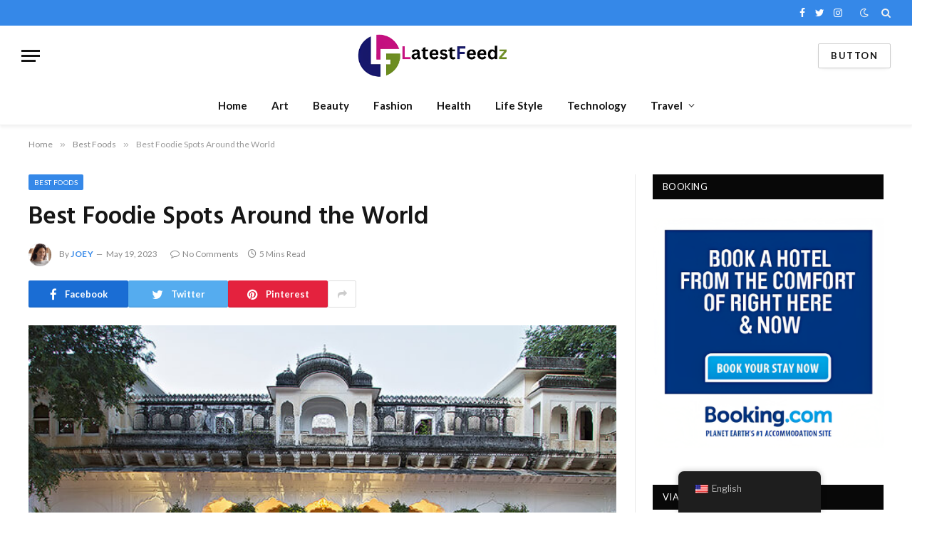

--- FILE ---
content_type: text/html; charset=UTF-8
request_url: https://latestfeedz.com/best-foodie-spots-around-the-world/
body_size: 17457
content:

<!DOCTYPE html>
<html lang="en-US" class="s-light site-s-light">

<head>
<meta name="agd-partner-manual-verification" />
    <meta name="verification" content="af1c181fd8053278b20ccd6cc3d8259f" />
    <meta name='impact-site-verification' value='8276b882-d3b6-482b-9e5e-91d1bf1441cd' />

	<meta name="partnerboostverifycode" content="32dc01246faccb7f5b3cad5016dd5033" />
    <meta charset="UTF-8" />
	<meta name="viewport" content="width=device-width, initial-scale=1" />
	<script type="text/javascript">
/* <![CDATA[ */
(()=>{var e={};e.g=function(){if("object"==typeof globalThis)return globalThis;try{return this||new Function("return this")()}catch(e){if("object"==typeof window)return window}}(),function(n){let{ampUrl:t,isCustomizePreview:r,isAmpDevMode:o,noampQueryVarName:s,noampQueryVarValue:i,disabledStorageKey:a,mobileUserAgents:c,regexRegex:d}=n;if("undefined"==typeof sessionStorage)return;const g=new RegExp(d);if(!c.some((e=>{const n=e.match(g);return!(!n||!new RegExp(n[1],n[2]).test(navigator.userAgent))||navigator.userAgent.includes(e)})))return;e.g.addEventListener("DOMContentLoaded",(()=>{const e=document.getElementById("amp-mobile-version-switcher");if(!e)return;e.hidden=!1;const n=e.querySelector("a[href]");n&&n.addEventListener("click",(()=>{sessionStorage.removeItem(a)}))}));const u=o&&["paired-browsing-non-amp","paired-browsing-amp"].includes(window.name);if(sessionStorage.getItem(a)||r||u)return;const m=new URL(location.href),h=new URL(t);h.hash=m.hash,m.searchParams.has(s)&&i===m.searchParams.get(s)?sessionStorage.setItem(a,"1"):h.href!==m.href&&(window.stop(),location.replace(h.href))}({"ampUrl":"https:\/\/latestfeedz.com\/best-foodie-spots-around-the-world\/?amp=1","noampQueryVarName":"noamp","noampQueryVarValue":"mobile","disabledStorageKey":"amp_mobile_redirect_disabled","mobileUserAgents":["Mobile","Android","Silk\/","Kindle","BlackBerry","Opera Mini","Opera Mobi"],"regexRegex":"^\\/((?:.|\n)+)\\/([i]*)$","isCustomizePreview":false,"isAmpDevMode":false})})();
/* ]]> */
</script>
<title>Best Foodie Spots Around the World &#8211; LatestFeedz Official Blog Travel, career &amp; entertainment.</title><link rel="preload" as="image" imagesrcset="https://latestfeedz.com/wp-content/uploads/2023/05/Jaipur.jpg" imagesizes="(max-width: 788px) 100vw, 788px" /><link rel="preload" as="font" href="https://latestfeedz.com/wp-content/themes/news-mega/css/icons/fonts/ts-icons.woff2?v2.4" type="font/woff2" crossorigin="anonymous" />
<meta name='robots' content='max-image-preview:large' />
<link rel='dns-prefetch' href='//fonts.googleapis.com' />
<link rel="alternate" type="application/rss+xml" title="LatestFeedz Official Blog Travel, career &amp; entertainment. &raquo; Feed" href="https://latestfeedz.com/feed/" />
<link rel="alternate" type="application/rss+xml" title="LatestFeedz Official Blog Travel, career &amp; entertainment. &raquo; Comments Feed" href="https://latestfeedz.com/comments/feed/" />
<link rel="alternate" type="application/rss+xml" title="LatestFeedz Official Blog Travel, career &amp; entertainment. &raquo; Best Foodie Spots Around the World Comments Feed" href="https://latestfeedz.com/best-foodie-spots-around-the-world/feed/" />
<link rel="alternate" title="oEmbed (JSON)" type="application/json+oembed" href="https://latestfeedz.com/wp-json/oembed/1.0/embed?url=https%3A%2F%2Flatestfeedz.com%2Fbest-foodie-spots-around-the-world%2F" />
<link rel="alternate" title="oEmbed (XML)" type="text/xml+oembed" href="https://latestfeedz.com/wp-json/oembed/1.0/embed?url=https%3A%2F%2Flatestfeedz.com%2Fbest-foodie-spots-around-the-world%2F&#038;format=xml" />
<style id='wp-img-auto-sizes-contain-inline-css' type='text/css'>
img:is([sizes=auto i],[sizes^="auto," i]){contain-intrinsic-size:3000px 1500px}
/*# sourceURL=wp-img-auto-sizes-contain-inline-css */
</style>
<style id='wp-emoji-styles-inline-css' type='text/css'>

	img.wp-smiley, img.emoji {
		display: inline !important;
		border: none !important;
		box-shadow: none !important;
		height: 1em !important;
		width: 1em !important;
		margin: 0 0.07em !important;
		vertical-align: -0.1em !important;
		background: none !important;
		padding: 0 !important;
	}
/*# sourceURL=wp-emoji-styles-inline-css */
</style>
<link rel='stylesheet' id='wp-block-library-css' href='https://latestfeedz.com/wp-includes/css/dist/block-library/style.min.css?ver=6.9' type='text/css' media='all' />
<style id='global-styles-inline-css' type='text/css'>
:root{--wp--preset--aspect-ratio--square: 1;--wp--preset--aspect-ratio--4-3: 4/3;--wp--preset--aspect-ratio--3-4: 3/4;--wp--preset--aspect-ratio--3-2: 3/2;--wp--preset--aspect-ratio--2-3: 2/3;--wp--preset--aspect-ratio--16-9: 16/9;--wp--preset--aspect-ratio--9-16: 9/16;--wp--preset--color--black: #000000;--wp--preset--color--cyan-bluish-gray: #abb8c3;--wp--preset--color--white: #ffffff;--wp--preset--color--pale-pink: #f78da7;--wp--preset--color--vivid-red: #cf2e2e;--wp--preset--color--luminous-vivid-orange: #ff6900;--wp--preset--color--luminous-vivid-amber: #fcb900;--wp--preset--color--light-green-cyan: #7bdcb5;--wp--preset--color--vivid-green-cyan: #00d084;--wp--preset--color--pale-cyan-blue: #8ed1fc;--wp--preset--color--vivid-cyan-blue: #0693e3;--wp--preset--color--vivid-purple: #9b51e0;--wp--preset--gradient--vivid-cyan-blue-to-vivid-purple: linear-gradient(135deg,rgb(6,147,227) 0%,rgb(155,81,224) 100%);--wp--preset--gradient--light-green-cyan-to-vivid-green-cyan: linear-gradient(135deg,rgb(122,220,180) 0%,rgb(0,208,130) 100%);--wp--preset--gradient--luminous-vivid-amber-to-luminous-vivid-orange: linear-gradient(135deg,rgb(252,185,0) 0%,rgb(255,105,0) 100%);--wp--preset--gradient--luminous-vivid-orange-to-vivid-red: linear-gradient(135deg,rgb(255,105,0) 0%,rgb(207,46,46) 100%);--wp--preset--gradient--very-light-gray-to-cyan-bluish-gray: linear-gradient(135deg,rgb(238,238,238) 0%,rgb(169,184,195) 100%);--wp--preset--gradient--cool-to-warm-spectrum: linear-gradient(135deg,rgb(74,234,220) 0%,rgb(151,120,209) 20%,rgb(207,42,186) 40%,rgb(238,44,130) 60%,rgb(251,105,98) 80%,rgb(254,248,76) 100%);--wp--preset--gradient--blush-light-purple: linear-gradient(135deg,rgb(255,206,236) 0%,rgb(152,150,240) 100%);--wp--preset--gradient--blush-bordeaux: linear-gradient(135deg,rgb(254,205,165) 0%,rgb(254,45,45) 50%,rgb(107,0,62) 100%);--wp--preset--gradient--luminous-dusk: linear-gradient(135deg,rgb(255,203,112) 0%,rgb(199,81,192) 50%,rgb(65,88,208) 100%);--wp--preset--gradient--pale-ocean: linear-gradient(135deg,rgb(255,245,203) 0%,rgb(182,227,212) 50%,rgb(51,167,181) 100%);--wp--preset--gradient--electric-grass: linear-gradient(135deg,rgb(202,248,128) 0%,rgb(113,206,126) 100%);--wp--preset--gradient--midnight: linear-gradient(135deg,rgb(2,3,129) 0%,rgb(40,116,252) 100%);--wp--preset--font-size--small: 13px;--wp--preset--font-size--medium: 20px;--wp--preset--font-size--large: 36px;--wp--preset--font-size--x-large: 42px;--wp--preset--spacing--20: 0.44rem;--wp--preset--spacing--30: 0.67rem;--wp--preset--spacing--40: 1rem;--wp--preset--spacing--50: 1.5rem;--wp--preset--spacing--60: 2.25rem;--wp--preset--spacing--70: 3.38rem;--wp--preset--spacing--80: 5.06rem;--wp--preset--shadow--natural: 6px 6px 9px rgba(0, 0, 0, 0.2);--wp--preset--shadow--deep: 12px 12px 50px rgba(0, 0, 0, 0.4);--wp--preset--shadow--sharp: 6px 6px 0px rgba(0, 0, 0, 0.2);--wp--preset--shadow--outlined: 6px 6px 0px -3px rgb(255, 255, 255), 6px 6px rgb(0, 0, 0);--wp--preset--shadow--crisp: 6px 6px 0px rgb(0, 0, 0);}:where(.is-layout-flex){gap: 0.5em;}:where(.is-layout-grid){gap: 0.5em;}body .is-layout-flex{display: flex;}.is-layout-flex{flex-wrap: wrap;align-items: center;}.is-layout-flex > :is(*, div){margin: 0;}body .is-layout-grid{display: grid;}.is-layout-grid > :is(*, div){margin: 0;}:where(.wp-block-columns.is-layout-flex){gap: 2em;}:where(.wp-block-columns.is-layout-grid){gap: 2em;}:where(.wp-block-post-template.is-layout-flex){gap: 1.25em;}:where(.wp-block-post-template.is-layout-grid){gap: 1.25em;}.has-black-color{color: var(--wp--preset--color--black) !important;}.has-cyan-bluish-gray-color{color: var(--wp--preset--color--cyan-bluish-gray) !important;}.has-white-color{color: var(--wp--preset--color--white) !important;}.has-pale-pink-color{color: var(--wp--preset--color--pale-pink) !important;}.has-vivid-red-color{color: var(--wp--preset--color--vivid-red) !important;}.has-luminous-vivid-orange-color{color: var(--wp--preset--color--luminous-vivid-orange) !important;}.has-luminous-vivid-amber-color{color: var(--wp--preset--color--luminous-vivid-amber) !important;}.has-light-green-cyan-color{color: var(--wp--preset--color--light-green-cyan) !important;}.has-vivid-green-cyan-color{color: var(--wp--preset--color--vivid-green-cyan) !important;}.has-pale-cyan-blue-color{color: var(--wp--preset--color--pale-cyan-blue) !important;}.has-vivid-cyan-blue-color{color: var(--wp--preset--color--vivid-cyan-blue) !important;}.has-vivid-purple-color{color: var(--wp--preset--color--vivid-purple) !important;}.has-black-background-color{background-color: var(--wp--preset--color--black) !important;}.has-cyan-bluish-gray-background-color{background-color: var(--wp--preset--color--cyan-bluish-gray) !important;}.has-white-background-color{background-color: var(--wp--preset--color--white) !important;}.has-pale-pink-background-color{background-color: var(--wp--preset--color--pale-pink) !important;}.has-vivid-red-background-color{background-color: var(--wp--preset--color--vivid-red) !important;}.has-luminous-vivid-orange-background-color{background-color: var(--wp--preset--color--luminous-vivid-orange) !important;}.has-luminous-vivid-amber-background-color{background-color: var(--wp--preset--color--luminous-vivid-amber) !important;}.has-light-green-cyan-background-color{background-color: var(--wp--preset--color--light-green-cyan) !important;}.has-vivid-green-cyan-background-color{background-color: var(--wp--preset--color--vivid-green-cyan) !important;}.has-pale-cyan-blue-background-color{background-color: var(--wp--preset--color--pale-cyan-blue) !important;}.has-vivid-cyan-blue-background-color{background-color: var(--wp--preset--color--vivid-cyan-blue) !important;}.has-vivid-purple-background-color{background-color: var(--wp--preset--color--vivid-purple) !important;}.has-black-border-color{border-color: var(--wp--preset--color--black) !important;}.has-cyan-bluish-gray-border-color{border-color: var(--wp--preset--color--cyan-bluish-gray) !important;}.has-white-border-color{border-color: var(--wp--preset--color--white) !important;}.has-pale-pink-border-color{border-color: var(--wp--preset--color--pale-pink) !important;}.has-vivid-red-border-color{border-color: var(--wp--preset--color--vivid-red) !important;}.has-luminous-vivid-orange-border-color{border-color: var(--wp--preset--color--luminous-vivid-orange) !important;}.has-luminous-vivid-amber-border-color{border-color: var(--wp--preset--color--luminous-vivid-amber) !important;}.has-light-green-cyan-border-color{border-color: var(--wp--preset--color--light-green-cyan) !important;}.has-vivid-green-cyan-border-color{border-color: var(--wp--preset--color--vivid-green-cyan) !important;}.has-pale-cyan-blue-border-color{border-color: var(--wp--preset--color--pale-cyan-blue) !important;}.has-vivid-cyan-blue-border-color{border-color: var(--wp--preset--color--vivid-cyan-blue) !important;}.has-vivid-purple-border-color{border-color: var(--wp--preset--color--vivid-purple) !important;}.has-vivid-cyan-blue-to-vivid-purple-gradient-background{background: var(--wp--preset--gradient--vivid-cyan-blue-to-vivid-purple) !important;}.has-light-green-cyan-to-vivid-green-cyan-gradient-background{background: var(--wp--preset--gradient--light-green-cyan-to-vivid-green-cyan) !important;}.has-luminous-vivid-amber-to-luminous-vivid-orange-gradient-background{background: var(--wp--preset--gradient--luminous-vivid-amber-to-luminous-vivid-orange) !important;}.has-luminous-vivid-orange-to-vivid-red-gradient-background{background: var(--wp--preset--gradient--luminous-vivid-orange-to-vivid-red) !important;}.has-very-light-gray-to-cyan-bluish-gray-gradient-background{background: var(--wp--preset--gradient--very-light-gray-to-cyan-bluish-gray) !important;}.has-cool-to-warm-spectrum-gradient-background{background: var(--wp--preset--gradient--cool-to-warm-spectrum) !important;}.has-blush-light-purple-gradient-background{background: var(--wp--preset--gradient--blush-light-purple) !important;}.has-blush-bordeaux-gradient-background{background: var(--wp--preset--gradient--blush-bordeaux) !important;}.has-luminous-dusk-gradient-background{background: var(--wp--preset--gradient--luminous-dusk) !important;}.has-pale-ocean-gradient-background{background: var(--wp--preset--gradient--pale-ocean) !important;}.has-electric-grass-gradient-background{background: var(--wp--preset--gradient--electric-grass) !important;}.has-midnight-gradient-background{background: var(--wp--preset--gradient--midnight) !important;}.has-small-font-size{font-size: var(--wp--preset--font-size--small) !important;}.has-medium-font-size{font-size: var(--wp--preset--font-size--medium) !important;}.has-large-font-size{font-size: var(--wp--preset--font-size--large) !important;}.has-x-large-font-size{font-size: var(--wp--preset--font-size--x-large) !important;}
/*# sourceURL=global-styles-inline-css */
</style>

<style id='classic-theme-styles-inline-css' type='text/css'>
/*! This file is auto-generated */
.wp-block-button__link{color:#fff;background-color:#32373c;border-radius:9999px;box-shadow:none;text-decoration:none;padding:calc(.667em + 2px) calc(1.333em + 2px);font-size:1.125em}.wp-block-file__button{background:#32373c;color:#fff;text-decoration:none}
/*# sourceURL=/wp-includes/css/classic-themes.min.css */
</style>
<link rel='stylesheet' id='contact-form-7-css' href='https://latestfeedz.com/wp-content/plugins/contact-form-7/includes/css/styles.css?ver=5.7.7' type='text/css' media='all' />
<link rel='stylesheet' id='trp-floater-language-switcher-style-css' href='https://latestfeedz.com/wp-content/plugins/translatepress-multilingual/assets/css/trp-floater-language-switcher.css?ver=2.5.5' type='text/css' media='all' />
<link rel='stylesheet' id='trp-language-switcher-style-css' href='https://latestfeedz.com/wp-content/plugins/translatepress-multilingual/assets/css/trp-language-switcher.css?ver=2.5.5' type='text/css' media='all' />
<link rel='stylesheet' id='smartmag-core-css' href='https://latestfeedz.com/wp-content/themes/news-mega/style.css?ver=9.2.0' type='text/css' media='all' />
<link crossorigin="anonymous" rel='stylesheet' id='smartmag-fonts-css' href='https://fonts.googleapis.com/css?family=Libre+Franklin%3A400%2C400i%2C500%2C600%7CLato%3A400%2C700%2C900%7CHind%3A400%2C500%2C600' type='text/css' media='all' />
<link rel='stylesheet' id='smartmag-magnific-popup-css' href='https://latestfeedz.com/wp-content/themes/news-mega/css/lightbox.css?ver=9.2.0' type='text/css' media='all' />
<link rel='stylesheet' id='smartmag-icons-css' href='https://latestfeedz.com/wp-content/themes/news-mega/css/icons/icons.css?ver=9.2.0' type='text/css' media='all' />
<link rel='stylesheet' id='smartmag-skin-css' href='https://latestfeedz.com/wp-content/themes/news-mega/css/skin-trendy.css?ver=9.2.0' type='text/css' media='all' />
<style id='smartmag-skin-inline-css' type='text/css'>
:root { --c-main: #3588e8;
--c-main-rgb: 53,136,232; }
.s-dark body { background-color: #ffffff; }
.smart-head-main { --c-shadow: rgba(0,0,0,0.05); }
.smart-head-main .smart-head-top { --head-h: 36px; background-color: var(--c-main); }
.smart-head-main .smart-head-mid { --head-h: 85px; }
.smart-head-main .smart-head-bot { border-top-width: 0px; }
.s-light .navigation { --c-nav-blip: #353535; }
.s-dark .navigation-small { --c-nav: rgba(255,255,255,0.92); --c-nav-hov: #fff; }
.smart-head-main .spc-social { --c-spc-social: #fff; --c-spc-social-hov: #f2f2f2; }
.smart-head-main .search-icon:hover { color: #f2f2f2; }
.smart-head-main .scheme-switcher a:hover { color: #f2f2f2; }


/*# sourceURL=smartmag-skin-inline-css */
</style>
<link rel='stylesheet' id='elementor-frontend-css' href='https://latestfeedz.com/wp-content/plugins/elementor/assets/css/frontend-lite.min.css?ver=3.14.1' type='text/css' media='all' />
<link rel='stylesheet' id='eael-general-css' href='https://latestfeedz.com/wp-content/plugins/essential-addons-for-elementor-lite/assets/front-end/css/view/general.min.css?ver=5.8.3' type='text/css' media='all' />
<script type="text/javascript" src="https://latestfeedz.com/wp-includes/js/jquery/jquery.min.js?ver=3.7.1" id="jquery-core-js"></script>
<script type="text/javascript" src="https://latestfeedz.com/wp-includes/js/jquery/jquery-migrate.min.js?ver=3.4.1" id="jquery-migrate-js"></script>
<link rel="https://api.w.org/" href="https://latestfeedz.com/wp-json/" /><link rel="alternate" title="JSON" type="application/json" href="https://latestfeedz.com/wp-json/wp/v2/posts/383" /><link rel="EditURI" type="application/rsd+xml" title="RSD" href="https://latestfeedz.com/xmlrpc.php?rsd" />
<meta name="generator" content="WordPress 6.9" />
<link rel="canonical" href="https://latestfeedz.com/best-foodie-spots-around-the-world/" />
<link rel='shortlink' href='https://latestfeedz.com/?p=383' />

		<!-- GA Google Analytics @ https://m0n.co/ga -->
		<script async src="https://www.googletagmanager.com/gtag/js?id=G-R9XD7N0L63"></script>
		<script>
			window.dataLayer = window.dataLayer || [];
			function gtag(){dataLayer.push(arguments);}
			gtag('js', new Date());
			gtag('config', 'G-R9XD7N0L63');
		</script>

	<meta name="generator" content="Site Kit by Google 1.96.0" /><link rel="alternate" type="text/html" media="only screen and (max-width: 640px)" href="https://latestfeedz.com/best-foodie-spots-around-the-world/?amp=1"><link rel="alternate" hreflang="en-US" href="https://latestfeedz.com/best-foodie-spots-around-the-world/"/>
<link rel="alternate" hreflang="pl-PL" href="https://latestfeedz.com/pl/best-foodie-spots-around-the-world/"/>
<link rel="alternate" hreflang="es-DO" href="https://latestfeedz.com/es/best-foodie-spots-around-the-world/"/>
<link rel="alternate" hreflang="it-IT" href="https://latestfeedz.com/it/best-foodie-spots-around-the-world/"/>
<link rel="alternate" hreflang="pt-BR" href="https://latestfeedz.com/pt/best-foodie-spots-around-the-world/"/>
<link rel="alternate" hreflang="en" href="https://latestfeedz.com/best-foodie-spots-around-the-world/"/>
<link rel="alternate" hreflang="pl" href="https://latestfeedz.com/pl/best-foodie-spots-around-the-world/"/>
<link rel="alternate" hreflang="es" href="https://latestfeedz.com/es/best-foodie-spots-around-the-world/"/>
<link rel="alternate" hreflang="it" href="https://latestfeedz.com/it/best-foodie-spots-around-the-world/"/>
<link rel="alternate" hreflang="pt" href="https://latestfeedz.com/pt/best-foodie-spots-around-the-world/"/>

		<script>
		var BunyadSchemeKey = 'bunyad-scheme';
		(() => {
			const d = document.documentElement;
			const c = d.classList;
			var scheme = localStorage.getItem(BunyadSchemeKey);
			
			if (scheme) {
				d.dataset.origClass = c;
				scheme === 'dark' ? c.remove('s-light', 'site-s-light') : c.remove('s-dark', 'site-s-dark');
				c.add('site-s-' + scheme, 's-' + scheme);
			}
		})();
		</script>
		<meta name="google-site-verification" content="CpBoBHlknw7y57vNWYFy0I2eumEFeFDoeDJW8dyNyFw"><meta name="generator" content="Elementor 3.14.1; features: e_dom_optimization, e_optimized_assets_loading, e_optimized_css_loading, a11y_improvements, additional_custom_breakpoints; settings: css_print_method-external, google_font-enabled, font_display-swap">
<link rel="amphtml" href="https://latestfeedz.com/best-foodie-spots-around-the-world/?amp=1"><style>#amp-mobile-version-switcher{left:0;position:absolute;width:100%;z-index:100}#amp-mobile-version-switcher>a{background-color:#444;border:0;color:#eaeaea;display:block;font-family:-apple-system,BlinkMacSystemFont,Segoe UI,Roboto,Oxygen-Sans,Ubuntu,Cantarell,Helvetica Neue,sans-serif;font-size:16px;font-weight:600;padding:15px 0;text-align:center;-webkit-text-decoration:none;text-decoration:none}#amp-mobile-version-switcher>a:active,#amp-mobile-version-switcher>a:focus,#amp-mobile-version-switcher>a:hover{-webkit-text-decoration:underline;text-decoration:underline}</style><link rel="icon" href="https://latestfeedz.com/wp-content/uploads/2023/05/cropped-lf-32x32.jpg" sizes="32x32" />
<link rel="icon" href="https://latestfeedz.com/wp-content/uploads/2023/05/cropped-lf-192x192.jpg" sizes="192x192" />
<link rel="apple-touch-icon" href="https://latestfeedz.com/wp-content/uploads/2023/05/cropped-lf-180x180.jpg" />
<meta name="msapplication-TileImage" content="https://latestfeedz.com/wp-content/uploads/2023/05/cropped-lf-270x270.jpg" />
<meta name="verification" content="af1c181fd8053278b20ccd6cc3d8259f" />

</head>

<body class="wp-singular post-template-default single single-post postid-383 single-format-standard wp-custom-logo wp-theme-news-mega translatepress-en_US right-sidebar post-layout-modern post-cat-22 has-lb has-lb-sm has-sb-sep layout-normal elementor-default elementor-kit-636">



<div class="main-wrap">

	
<div class="off-canvas-backdrop"></div>
<div class="mobile-menu-container off-canvas" id="off-canvas">

	<div class="off-canvas-head">
		<a href="#" class="close"><i class="tsi tsi-times"></i></a>

		<div class="ts-logo">
					</div>
	</div>

	<div class="off-canvas-content">

					<ul class="mobile-menu"></ul>
		
		
		
		<div class="spc-social-block spc-social spc-social-b smart-head-social">
		
			
				<a href="#" class="link service s-facebook" target="_blank" rel="nofollow noopener">
					<i class="icon tsi tsi-facebook"></i>
					<span class="visuallyhidden">Facebook</span>
				</a>
									
			
				<a href="#" class="link service s-twitter" target="_blank" rel="nofollow noopener">
					<i class="icon tsi tsi-twitter"></i>
					<span class="visuallyhidden">Twitter</span>
				</a>
									
			
				<a href="#" class="link service s-instagram" target="_blank" rel="nofollow noopener">
					<i class="icon tsi tsi-instagram"></i>
					<span class="visuallyhidden">Instagram</span>
				</a>
									
			
		</div>

		
	</div>

</div>
<div class="smart-head smart-head-a smart-head-main" id="smart-head" data-sticky="auto" data-sticky-type="smart" data-sticky-full>
	
	<div class="smart-head-row smart-head-top s-dark smart-head-row-full">

		<div class="inner full">

							
				<div class="items items-left ">
								</div>

							
				<div class="items items-center empty">
								</div>

							
				<div class="items items-right ">
				
		<div class="spc-social-block spc-social spc-social-a smart-head-social">
		
			
				<a href="#" class="link service s-facebook" target="_blank" rel="nofollow noopener">
					<i class="icon tsi tsi-facebook"></i>
					<span class="visuallyhidden">Facebook</span>
				</a>
									
			
				<a href="#" class="link service s-twitter" target="_blank" rel="nofollow noopener">
					<i class="icon tsi tsi-twitter"></i>
					<span class="visuallyhidden">Twitter</span>
				</a>
									
			
				<a href="#" class="link service s-instagram" target="_blank" rel="nofollow noopener">
					<i class="icon tsi tsi-instagram"></i>
					<span class="visuallyhidden">Instagram</span>
				</a>
									
			
		</div>

		
<div class="scheme-switcher has-icon-only">
	<a href="#" class="toggle is-icon toggle-dark" title="Switch to Dark Design - easier on eyes.">
		<i class="icon tsi tsi-moon"></i>
	</a>
	<a href="#" class="toggle is-icon toggle-light" title="Switch to Light Design.">
		<i class="icon tsi tsi-bright"></i>
	</a>
</div>

	<a href="#" class="search-icon has-icon-only is-icon" title="Search">
		<i class="tsi tsi-search"></i>
	</a>

				</div>

						
		</div>
	</div>

	
	<div class="smart-head-row smart-head-mid smart-head-row-3 is-light smart-head-row-full">

		<div class="inner full">

							
				<div class="items items-left ">
				
<button class="offcanvas-toggle has-icon" type="button" aria-label="Menu">
	<span class="hamburger-icon hamburger-icon-a">
		<span class="inner"></span>
	</span>
</button>				</div>

							
				<div class="items items-center ">
					<a href="https://latestfeedz.com/" title="LatestFeedz Official Blog Travel, career &amp; entertainment." rel="home" class="logo-link ts-logo logo-is-image">
		<span>
			
				
					<img src="https://latestfeedz.com/wp-content/uploads/2023/05/output-onlinepngtools-4.png" class="logo-image" alt="LatestFeedz Official Blog Travel, career &amp; entertainment." width="1382" height="406"/>
									 
					</span>
	</a>				</div>

							
				<div class="items items-right ">
				
	<a href="#" class="ts-button ts-button-alt ts-button1">
		Button	</a>
				</div>

						
		</div>
	</div>

	
	<div class="smart-head-row smart-head-bot smart-head-row-3 is-light has-center-nav smart-head-row-full">

		<div class="inner full">

							
				<div class="items items-left empty">
								</div>

							
				<div class="items items-center ">
					<div class="nav-wrap">
		<nav class="navigation navigation-main nav-hov-a">
			<ul id="menu-header" class="menu"><li id="menu-item-61" class="menu-item menu-item-type-custom menu-item-object-custom menu-item-home menu-item-61"><a href="https://latestfeedz.com/">Home</a></li>
<li id="menu-item-666" class="menu-item menu-item-type-taxonomy menu-item-object-category menu-cat-20 menu-item-666"><a href="https://latestfeedz.com/category/art/">Art</a></li>
<li id="menu-item-667" class="menu-item menu-item-type-taxonomy menu-item-object-category menu-cat-29 menu-item-667"><a href="https://latestfeedz.com/category/beauty/">Beauty</a></li>
<li id="menu-item-669" class="menu-item menu-item-type-taxonomy menu-item-object-category menu-cat-23 menu-item-669"><a href="https://latestfeedz.com/category/fashion/">Fashion</a></li>
<li id="menu-item-670" class="menu-item menu-item-type-taxonomy menu-item-object-category menu-cat-34 menu-item-670"><a href="https://latestfeedz.com/category/health/">Health</a></li>
<li id="menu-item-671" class="menu-item menu-item-type-taxonomy menu-item-object-category menu-cat-35 menu-item-671"><a href="https://latestfeedz.com/category/life-style/">Life Style</a></li>
<li id="menu-item-672" class="menu-item menu-item-type-taxonomy menu-item-object-category menu-cat-36 menu-item-672"><a href="https://latestfeedz.com/category/technology/">Technology</a></li>
<li id="menu-item-673" class="menu-item menu-item-type-taxonomy menu-item-object-category menu-item-has-children menu-cat-37 menu-item-673"><a href="https://latestfeedz.com/category/travel/">Travel</a>
<ul class="sub-menu">
	<li id="menu-item-62" class="menu-item menu-item-type-taxonomy menu-item-object-category menu-cat-11 menu-item-62"><a href="https://latestfeedz.com/category/best-hotes/">Best Hotels</a></li>
	<li id="menu-item-63" class="menu-item menu-item-type-taxonomy menu-item-object-category menu-cat-9 menu-item-63"><a href="https://latestfeedz.com/category/guide/">Guide</a></li>
	<li id="menu-item-64" class="menu-item menu-item-type-taxonomy menu-item-object-category menu-cat-7 menu-item-64"><a href="https://latestfeedz.com/category/hotels/">Hotels</a></li>
	<li id="menu-item-65" class="menu-item menu-item-type-taxonomy menu-item-object-category current-post-ancestor current-menu-parent current-post-parent menu-cat-8 menu-item-65"><a href="https://latestfeedz.com/category/places/">Places</a></li>
	<li id="menu-item-66" class="menu-item menu-item-type-taxonomy menu-item-object-category menu-cat-10 menu-item-66"><a href="https://latestfeedz.com/category/popular-destination/">Popular Destination</a></li>
	<li id="menu-item-89" class="menu-item menu-item-type-taxonomy menu-item-object-category menu-cat-12 menu-item-89"><a href="https://latestfeedz.com/category/affordable-hotels/">Affordable Hotels</a></li>
</ul>
</li>
</ul>		</nav>
	</div>
				</div>

							
				<div class="items items-right empty">
								</div>

						
		</div>
	</div>

	</div>
<div class="smart-head smart-head-a smart-head-mobile" id="smart-head-mobile" data-sticky="mid" data-sticky-type="smart" data-sticky-full>
	
	<div class="smart-head-row smart-head-mid smart-head-row-3 is-light smart-head-row-full">

		<div class="inner wrap">

							
				<div class="items items-left ">
				
<button class="offcanvas-toggle has-icon" type="button" aria-label="Menu">
	<span class="hamburger-icon hamburger-icon-a">
		<span class="inner"></span>
	</span>
</button>				</div>

							
				<div class="items items-center ">
					<a href="https://latestfeedz.com/" title="LatestFeedz Official Blog Travel, career &amp; entertainment." rel="home" class="logo-link ts-logo logo-is-image">
		<span>
			
				
					<img src="https://latestfeedz.com/wp-content/uploads/2023/05/output-onlinepngtools-4.png" class="logo-image" alt="LatestFeedz Official Blog Travel, career &amp; entertainment." width="1382" height="406"/>
									 
					</span>
	</a>				</div>

							
				<div class="items items-right ">
				
<div class="scheme-switcher has-icon-only">
	<a href="#" class="toggle is-icon toggle-dark" title="Switch to Dark Design - easier on eyes.">
		<i class="icon tsi tsi-moon"></i>
	</a>
	<a href="#" class="toggle is-icon toggle-light" title="Switch to Light Design.">
		<i class="icon tsi tsi-bright"></i>
	</a>
</div>

	<a href="#" class="search-icon has-icon-only is-icon" title="Search">
		<i class="tsi tsi-search"></i>
	</a>

				</div>

						
		</div>
	</div>

	</div>
<nav class="breadcrumbs is-full-width breadcrumbs-a" id="breadcrumb"><div class="inner ts-contain "><span><a href="https://latestfeedz.com/"><span>Home</span></a></span><span class="delim">&raquo;</span><span><a href="https://latestfeedz.com/category/best-foods/"><span>Best Foods</span></a></span><span class="delim">&raquo;</span><span class="current">Best Foodie Spots Around the World</span></div></nav>
<div class="main ts-contain cf right-sidebar">
	
		

<div class="ts-row">
	<div class="col-8 main-content s-post-contain">

					<div class="the-post-header s-head-modern s-head-modern-a">
	<div class="post-meta post-meta-a post-meta-left post-meta-single has-below"><div class="post-meta-items meta-above"><span class="meta-item cat-labels">
						
						<a href="https://latestfeedz.com/category/best-foods/" class="category term-color-22" rel="category">Best Foods</a>
					</span>
					</div><h1 class="is-title post-title">Best Foodie Spots Around the World</h1><div class="post-meta-items meta-below has-author-img"><span class="meta-item post-author has-img"><img alt='Joey' src='https://secure.gravatar.com/avatar/9efa63a9856d564ac4a5277d3d606199a83c7bdbbb5b25b4dd757441313e251e?s=32&#038;d=mm&#038;r=g' srcset='https://secure.gravatar.com/avatar/9efa63a9856d564ac4a5277d3d606199a83c7bdbbb5b25b4dd757441313e251e?s=64&#038;d=mm&#038;r=g 2x' class='avatar avatar-32 photo' height='32' width='32' decoding='async'/><span class="by">By</span> <a href="https://latestfeedz.com/author/admin/" title="Posts by Joey" rel="author">Joey</a></span><span class="meta-item has-next-icon date"><time class="post-date" datetime="2023-05-19T09:27:46+00:00">May 19, 2023</time></span><span class="has-next-icon meta-item comments has-icon"><a href="https://latestfeedz.com/best-foodie-spots-around-the-world/?noamp=mobile#respond"><i class="tsi tsi-comment-o"></i>No Comments</a></span><span class="meta-item read-time has-icon"><i class="tsi tsi-clock"></i>5 Mins Read</span></div></div>
<div class="post-share post-share-b spc-social-colors  post-share-b1">

		
	
		
		<a href="https://www.facebook.com/sharer.php?u=https%3A%2F%2Flatestfeedz.com%2Fbest-foodie-spots-around-the-world%2F" class="cf service s-facebook service-lg" 
			title="Share on Facebook" target="_blank" rel="nofollow noopener">
			<i class="tsi tsi-tsi tsi-facebook"></i>
			<span class="label">Facebook</span>
		</a>
			
		
		<a href="https://twitter.com/intent/tweet?url=https%3A%2F%2Flatestfeedz.com%2Fbest-foodie-spots-around-the-world%2F&#038;text=Best%20Foodie%20Spots%20Around%20the%20World" class="cf service s-twitter service-lg" 
			title="Share on Twitter" target="_blank" rel="nofollow noopener">
			<i class="tsi tsi-tsi tsi-twitter"></i>
			<span class="label">Twitter</span>
		</a>
			
		
		<a href="https://pinterest.com/pin/create/button/?url=https%3A%2F%2Flatestfeedz.com%2Fbest-foodie-spots-around-the-world%2F&#038;media=https%3A%2F%2Flatestfeedz.com%2Fwp-content%2Fuploads%2F2023%2F05%2FJaipur.jpg&#038;description=Best%20Foodie%20Spots%20Around%20the%20World" class="cf service s-pinterest service-lg" 
			title="Share on Pinterest" target="_blank" rel="nofollow noopener">
			<i class="tsi tsi-tsi tsi-pinterest"></i>
			<span class="label">Pinterest</span>
		</a>
			
		
		<a href="https://www.linkedin.com/shareArticle?mini=true&#038;url=https%3A%2F%2Flatestfeedz.com%2Fbest-foodie-spots-around-the-world%2F" class="cf service s-linkedin service-sm" 
			title="Share on LinkedIn" target="_blank" rel="nofollow noopener">
			<i class="tsi tsi-tsi tsi-linkedin"></i>
			<span class="label">LinkedIn</span>
		</a>
			
		
		<a href="https://www.tumblr.com/share/link?url=https%3A%2F%2Flatestfeedz.com%2Fbest-foodie-spots-around-the-world%2F&#038;name=Best%20Foodie%20Spots%20Around%20the%20World" class="cf service s-tumblr service-sm" 
			title="Share on Tumblr" target="_blank" rel="nofollow noopener">
			<i class="tsi tsi-tsi tsi-tumblr"></i>
			<span class="label">Tumblr</span>
		</a>
			
		
		<a href="/cdn-cgi/l/email-protection#[base64]" class="cf service s-email service-sm" title="Share via Email" target="_blank" rel="nofollow noopener">
			<i class="tsi tsi-tsi tsi-envelope-o"></i>
			<span class="label">Email</span>
		</a>
			
	
		
			<a href="#" class="show-more" title="Show More Social Sharing"><i class="tsi tsi-share"></i></a>
	
		
</div>
	
	
</div>		
					<div class="single-featured">	
	<div class="featured">
				
			<a href="https://latestfeedz.com/wp-content/uploads/2023/05/Jaipur.jpg" class="image-link media-ratio ar-bunyad-main" title="Best Foodie Spots Around the World"><img width="788" height="515" src="[data-uri]" class="attachment-large size-large lazyload wp-post-image" alt="" sizes="(max-width: 788px) 100vw, 788px" title="Best Foodie Spots Around the World" decoding="async" fetchpriority="high" data-src="https://latestfeedz.com/wp-content/uploads/2023/05/Jaipur.jpg" /></a>		
						
			</div>

	</div>
		
		<div class="the-post s-post-modern">

			<article id="post-383" class="post-383 post type-post status-publish format-standard has-post-thumbnail category-best-foods category-places">
				
<div class="post-content-wrap has-share-float">
						<div class="post-share-float share-float-b is-hidden spc-social-colors spc-social-colored">
	<div class="inner">
					<span class="share-text">Share</span>
		
		<div class="services">
					
				
			<a href="https://www.facebook.com/sharer.php?u=https%3A%2F%2Flatestfeedz.com%2Fbest-foodie-spots-around-the-world%2F" class="cf service s-facebook" target="_blank" title="Facebook" rel="nofollow noopener">
				<i class="tsi tsi-facebook"></i>
				<span class="label">Facebook</span>
			</a>
				
				
			<a href="https://twitter.com/intent/tweet?url=https%3A%2F%2Flatestfeedz.com%2Fbest-foodie-spots-around-the-world%2F&text=Best%20Foodie%20Spots%20Around%20the%20World" class="cf service s-twitter" target="_blank" title="Twitter" rel="nofollow noopener">
				<i class="tsi tsi-twitter"></i>
				<span class="label">Twitter</span>
			</a>
				
				
			<a href="https://www.linkedin.com/shareArticle?mini=true&url=https%3A%2F%2Flatestfeedz.com%2Fbest-foodie-spots-around-the-world%2F" class="cf service s-linkedin" target="_blank" title="LinkedIn" rel="nofollow noopener">
				<i class="tsi tsi-linkedin"></i>
				<span class="label">LinkedIn</span>
			</a>
				
				
			<a href="https://pinterest.com/pin/create/button/?url=https%3A%2F%2Flatestfeedz.com%2Fbest-foodie-spots-around-the-world%2F&media=https%3A%2F%2Flatestfeedz.com%2Fwp-content%2Fuploads%2F2023%2F05%2FJaipur.jpg&description=Best%20Foodie%20Spots%20Around%20the%20World" class="cf service s-pinterest" target="_blank" title="Pinterest" rel="nofollow noopener">
				<i class="tsi tsi-pinterest-p"></i>
				<span class="label">Pinterest</span>
			</a>
				
				
			<a href="/cdn-cgi/l/email-protection#[base64]" class="cf service s-email" target="_blank" title="Email" rel="nofollow noopener">
				<i class="tsi tsi-envelope-o"></i>
				<span class="label">Email</span>
			</a>
				
		
					
		</div>
	</div>		
</div>
			
	<div class="post-content cf entry-content content-spacious">

		
				
		<p><strong>What are the best gastronomic places in the world?</strong><br />
If there is one thing that everyone can agree on, it is that we love to eat. But we can also agree that most of the time it is also difficult to decide where to eat, especially if you are a foodie. Whether you&#8217;re looking to take your taste buds on a journey, learn a new food culture, or just want something cool to Instagram, we&#8217;ve got a list of the best places to eat around the world.</p>
<p>&nbsp;</p>
<div class="blog-image"><picture><source srcset="//s1.travix.com/blog/ge/generic-people-eating-meal-small.jpg" media="(min-width: 320px) and (max-width: 767px)" /><source srcset="//s1.travix.com/blog/ge/generic-people-eating-meal-medium.jpg" media="(min-width: 768px) and (max-width: 999px)" /><source srcset="//s1.travix.com/blog/ge/generic-people-eating-meal-small.jpg" media="(min-width: 1000px) and (max-width: 1199px)" /><source srcset="//s1.travix.com/blog/ge/generic-people-eating-meal-small.jpg" media="(min-width: 1200px) and (max-width: 9999px)" /><img class="blog-image__image" srcset="//s1.travix.com/blog/ge/generic-people-eating-meal-tiny.jpg" /></picture></div>
<div>
<h2>Hawaii</h2>
<p>When you visit Hawaii, be prepared to try it all! Hawaiian cuisine is fresh and diverse, offering a wide variety of flavors and textures. Try hearty, flavorful dishes like loco moco and laulau, or munch on a refreshing bowl of poke and shaved ice. Also, the portions of most dishes are sure to fill you up, so expect to gain a couple of pounds by the end of your trip.</p>
<p>Must Eat: Poke, Shaved Ice, Poi, Laulau, Kalua Pig, Loco Moco, Spam Musubi</p>
<div class="blog-image"><picture><source srcset="//s1.travix.com/blog/ge/general-hawaiian-food-poke-bowls-small.jpg" media="(min-width: 320px) and (max-width: 767px)" /><source srcset="//s1.travix.com/blog/ge/general-hawaiian-food-poke-bowls-medium.jpg" media="(min-width: 768px) and (max-width: 999px)" /><source srcset="//s1.travix.com/blog/ge/general-hawaiian-food-poke-bowls-small.jpg" media="(min-width: 1000px) and (max-width: 1199px)" /><source srcset="//s1.travix.com/blog/ge/general-hawaiian-food-poke-bowls-small.jpg" media="(min-width: 1200px) and (max-width: 9999px)" /><img class="blog-image__image" srcset="//s1.travix.com/blog/ge/general-hawaiian-food-poke-bowls-tiny.jpg" /></picture></div>
<div>
<h2>Vietnam</h2>
<p>In Vietnam, the food there is one of the healthiest cuisines in the world. In general, food in Vietnam can best be described as fresh, tasty, and light. It is also very vibrant in its flavors and colors. Be sure to try comfort foods like phở and bún bò huế noodle soups, or more balanced dishes like spring rolls and bánh mì.</p>
<p>Must Eat: Spring Rolls, Phở, Bún Bò Huế, Bun Thit Nuong, Bánh Mì, Che, Com Tam</p>
<div class="blog-image"><picture><source srcset="//s1.travix.com/blog/Sp/Springrolls-Vietnam4-small.jpg" media="(min-width: 320px) and (max-width: 767px)" /><source srcset="//s1.travix.com/blog/Sp/Springrolls-Vietnam4-medium.jpg" media="(min-width: 768px) and (max-width: 999px)" /><source srcset="//s1.travix.com/blog/Sp/Springrolls-Vietnam4-small.jpg" media="(min-width: 1000px) and (max-width: 1199px)" /><source srcset="//s1.travix.com/blog/Sp/Springrolls-Vietnam4-small.jpg" media="(min-width: 1200px) and (max-width: 9999px)" /><img class="blog-image__image" srcset="//s1.travix.com/blog/Sp/Springrolls-Vietnam4-tiny.jpg" /></picture></div>
<div>
<h2>Los Angeles</h2>
<p>The Los Angeles food scene prides itself on having the best tacos and food trucks in the country, and with good reason. Although based on Mexican cuisine, LA also arguably has the best food from other cultures such as French Dip, Korean BBQ, Sushi and many more.</p>
<p>Must Eat: Tacos, Food Trucks, Philippe the Original French Dip, Roscoe&#8217;s Chicken and Waffles, Donut Man&#8217;s Strawberry Donuts, Korean BBQ, Sushi</p>
<div class="blog-image"><picture><source srcset="//s1.travix.com/blog/am/america-california-los-angeles-strawberry-donut-small.jpg" media="(min-width: 320px) and (max-width: 767px)" /><source srcset="//s1.travix.com/blog/am/america-california-los-angeles-strawberry-donut-medium.jpg" media="(min-width: 768px) and (max-width: 999px)" /><source srcset="//s1.travix.com/blog/am/america-california-los-angeles-strawberry-donut-small.jpg" media="(min-width: 1000px) and (max-width: 1199px)" /><source srcset="//s1.travix.com/blog/am/america-california-los-angeles-strawberry-donut-small.jpg" media="(min-width: 1200px) and (max-width: 9999px)" /><img class="blog-image__image" srcset="//s1.travix.com/blog/am/america-california-los-angeles-strawberry-donut-tiny.jpg" /></picture></div>
<div>
<h2>Japan</h2>
<p>The cuisine of Japan is similar to that of Vietnam in that it is very healthy due to its fresh, light and balanced variety of flavors and textures. In fact, the Japanese tend to live longer than other demographic groups because of this diet. If you&#8217;ve eaten iconic dishes like sushi and ramen in your own country, you&#8217;ll be surprised to taste the same foods at the source. Also, Tokyo has the most Michelin-starred restaurants in the world, making it a must-visit destination if you want to try the best food in the world.</p>
<p>Must Eats: Sushi, Ramen, Udon, Takoyaki, Mochi, Yakiniku, Kobe Beef, Tempura, Curry, Soba</p>
<div class="blog-image"><picture><source srcset="//s1.travix.com/blog/as/asia-japanese-dining-sushi-sashimi-small.jpg" media="(min-width: 320px) and (max-width: 767px)" /><source srcset="//s1.travix.com/blog/as/asia-japanese-dining-sushi-sashimi-medium.jpg" media="(min-width: 768px) and (max-width: 999px)" /><source srcset="//s1.travix.com/blog/as/asia-japanese-dining-sushi-sashimi-small.jpg" media="(min-width: 1000px) and (max-width: 1199px)" /><source srcset="//s1.travix.com/blog/as/asia-japanese-dining-sushi-sashimi-small.jpg" media="(min-width: 1200px) and (max-width: 9999px)" /><img class="blog-image__image" srcset="//s1.travix.com/blog/as/asia-japanese-dining-sushi-sashimi-tiny.jpg" /></picture></div>
<div>
<h2>Chicago</h2>
<p>Eating out in Chicago means wearing the right clothes and using plenty of napkins, because the dining scene here is going to be pretty messy. When it comes to the classics, you have to try the deep dish pizza, which is like eating a cake in that it&#8217;s thick and layered. You should also try the Chicago-style hot dogs, which are packed with so many ingredients that go together so well that the flavors are a blast compared to a classic hot dog.</p>
<p>Must Eats: Deep Dish Pizza, Chicago Hot Dog, Italian Beef Sandwich, Harold&#8217;s Chicken, Jibarito, Garrett&#8217;s Popcorn, Tamales, Donuts</p>
<div class="blog-image"><picture><source srcset="//s1.travix.com/blog/un/united-states-illinois-chicago-food-deep-dish-pizza-small.jpg" media="(min-width: 320px) and (max-width: 767px)" /><source srcset="//s1.travix.com/blog/un/united-states-illinois-chicago-food-deep-dish-pizza-medium.jpg" media="(min-width: 768px) and (max-width: 999px)" /><source srcset="//s1.travix.com/blog/un/united-states-illinois-chicago-food-deep-dish-pizza-small.jpg" media="(min-width: 1000px) and (max-width: 1199px)" /><source srcset="//s1.travix.com/blog/un/united-states-illinois-chicago-food-deep-dish-pizza-small.jpg" media="(min-width: 1200px) and (max-width: 9999px)" /><img class="blog-image__image" srcset="//s1.travix.com/blog/un/united-states-illinois-chicago-food-deep-dish-pizza-tiny.jpg" /></picture></div>
<div>
<h2>Venice</h2>
<p>Since Venice is known as the &#8220;City of Water&#8221;, there is no doubt that this is a great foodie destination for seafood lovers. A large part of Venetian culture involves using the fresh fish that comes from its waters. Feast on famous seafood dishes like sarde in saor, which is fried sardines, marinated onions, vinegar, pine nuts, and raisins. Or if you&#8217;re feeling a little more adventurous, try the squid ink risotto.</p>
<p>Must Eat: Sarde in Saor, Baccala Mantecato, Bigoli in Sauce, Moleche, Fritole</p>
<div class="blog-image"><picture><source srcset="//s1.travix.com/blog/eu/europe-italy-venice-traditional-food-venetian-donuts-small.jpg" media="(min-width: 320px) and (max-width: 767px)" /><source srcset="//s1.travix.com/blog/eu/europe-italy-venice-traditional-food-venetian-donuts-medium.jpg" media="(min-width: 768px) and (max-width: 999px)" /><source srcset="//s1.travix.com/blog/eu/europe-italy-venice-traditional-food-venetian-donuts-small.jpg" media="(min-width: 1000px) and (max-width: 1199px)" /><source srcset="//s1.travix.com/blog/eu/europe-italy-venice-traditional-food-venetian-donuts-small.jpg" media="(min-width: 1200px) and (max-width: 9999px)" /><img class="blog-image__image" srcset="//s1.travix.com/blog/eu/europe-italy-venice-traditional-food-venetian-donuts-tiny.jpg" /></picture></div>
<div>
<h2>New York</h2>
<p>New York is a must-visit destination if you are a foodie. With so many diverse restaurants and shops in the city, you can find plenty of good food at any price. Also, the great thing about the New York food scene is that there are always people trying to innovate and elevate it, which has resulted in the infamous birth of foods like the cronut and rainbow bagel. It&#8217;s no wonder why New York is arguably the food capital of the world.</p>
<p>Must Eat: Thin crust pizza, bagels, bacon and cheese, pastrami, chopped cheese, cronuts, Gray&#8217;s papaya hot dogs, Murray&#8217;s Melt, Xi&#8217;an famous foods, halal guys</p>
<div class="blog-image"><picture><source srcset="//s1.travix.com/blog/no/north-america-united-states-new-york-hot-dog-small.jpg" media="(min-width: 320px) and (max-width: 767px)" /><source srcset="//s1.travix.com/blog/no/north-america-united-states-new-york-hot-dog-medium.jpg" media="(min-width: 768px) and (max-width: 999px)" /><source srcset="//s1.travix.com/blog/no/north-america-united-states-new-york-hot-dog-small.jpg" media="(min-width: 1000px) and (max-width: 1199px)" /><source srcset="//s1.travix.com/blog/no/north-america-united-states-new-york-hot-dog-small.jpg" media="(min-width: 1200px) and (max-width: 9999px)" /><img class="blog-image__image" srcset="//s1.travix.com/blog/no/north-america-united-states-new-york-hot-dog-tiny.jpg" /></picture></div>
<div>
<h2>Taiwan</h2>
<p>If you are ever in Taiwan, spend most of your time eating at the night markets. The night markets in Taiwan are lively and there is plenty of food at very affordable prices, allowing you to dine on a penny. Try the famous Taiwanese-style fried chicken, stinky tofu, and scallion pancakes. However, if you&#8217;re eating out of the night markets, be sure to savor savory foods like beef noodle soup and hot pot.</p>
<p>Must Eat: Beef Noodle Soup, Stinky Tofu, Scallion Pancake, Fried Chicken, Hot Pot, Milk Tea, Soup Dumplings, Crushed Ice</p>
<div class="blog-image"><picture><source srcset="//s1.travix.com/blog/as/asia-taiwan-food-beef-noodle-small.jpg" media="(min-width: 320px) and (max-width: 767px)" /><source srcset="//s1.travix.com/blog/as/asia-taiwan-food-beef-noodle-medium.jpg" media="(min-width: 768px) and (max-width: 999px)" /><source srcset="//s1.travix.com/blog/as/asia-taiwan-food-beef-noodle-small.jpg" media="(min-width: 1000px) and (max-width: 1199px)" /><source srcset="//s1.travix.com/blog/as/asia-taiwan-food-beef-noodle-small.jpg" media="(min-width: 1200px) and (max-width: 9999px)" /><img class="blog-image__image" srcset="//s1.travix.com/blog/as/asia-taiwan-food-beef-noodle-tiny.jpg" /></picture></div>
<div></div>
</div>
</div>
<div></div>
</div>
</div>
</div>
</div>
</div>
</div>

				
		
		
		
	</div>
</div>
	
			</article>

			
	
	<div class="post-share-bot">
		<span class="info">Share.</span>
		
		<span class="share-links spc-social spc-social-colors spc-social-bg">

			
			
				<a href="https://www.facebook.com/sharer.php?u=https%3A%2F%2Flatestfeedz.com%2Fbest-foodie-spots-around-the-world%2F" class="service s-facebook tsi tsi-facebook" 
					title="Share on Facebook" target="_blank" rel="nofollow noopener">
					<span class="visuallyhidden">Facebook</span>
				</a>
					
			
				<a href="https://twitter.com/intent/tweet?url=https%3A%2F%2Flatestfeedz.com%2Fbest-foodie-spots-around-the-world%2F&#038;text=Best%20Foodie%20Spots%20Around%20the%20World" class="service s-twitter tsi tsi-twitter" 
					title="Share on Twitter" target="_blank" rel="nofollow noopener">
					<span class="visuallyhidden">Twitter</span>
				</a>
					
			
				<a href="https://pinterest.com/pin/create/button/?url=https%3A%2F%2Flatestfeedz.com%2Fbest-foodie-spots-around-the-world%2F&#038;media=https%3A%2F%2Flatestfeedz.com%2Fwp-content%2Fuploads%2F2023%2F05%2FJaipur.jpg&#038;description=Best%20Foodie%20Spots%20Around%20the%20World" class="service s-pinterest tsi tsi-pinterest" 
					title="Share on Pinterest" target="_blank" rel="nofollow noopener">
					<span class="visuallyhidden">Pinterest</span>
				</a>
					
			
				<a href="https://www.linkedin.com/shareArticle?mini=true&#038;url=https%3A%2F%2Flatestfeedz.com%2Fbest-foodie-spots-around-the-world%2F" class="service s-linkedin tsi tsi-linkedin" 
					title="Share on LinkedIn" target="_blank" rel="nofollow noopener">
					<span class="visuallyhidden">LinkedIn</span>
				</a>
					
			
				<a href="https://www.tumblr.com/share/link?url=https%3A%2F%2Flatestfeedz.com%2Fbest-foodie-spots-around-the-world%2F&#038;name=Best%20Foodie%20Spots%20Around%20the%20World" class="service s-tumblr tsi tsi-tumblr" 
					title="Share on Tumblr" target="_blank" rel="nofollow noopener">
					<span class="visuallyhidden">Tumblr</span>
				</a>
					
			
				<a href="/cdn-cgi/l/email-protection#[base64]" class="service s-email tsi tsi-envelope-o" title="Share via Email" target="_blank" rel="nofollow noopener">
					<span class="visuallyhidden">Email</span>
				</a>
					
			
			
		</span>
	</div>
	



	<div class="author-box">
			<section class="author-info">
	
		<img alt='' src='https://secure.gravatar.com/avatar/9efa63a9856d564ac4a5277d3d606199a83c7bdbbb5b25b4dd757441313e251e?s=95&#038;d=mm&#038;r=g' srcset='https://secure.gravatar.com/avatar/9efa63a9856d564ac4a5277d3d606199a83c7bdbbb5b25b4dd757441313e251e?s=190&#038;d=mm&#038;r=g 2x' class='avatar avatar-95 photo' height='95' width='95' decoding='async'/>		
		<div class="description">
			<a href="https://latestfeedz.com/author/admin/" title="Posts by Joey" rel="author">Joey</a>			
			<ul class="social-icons">
							
				<li>
					<a href="https://latestfeedz.com" class="icon tsi tsi-home" title="Website"> 
						<span class="visuallyhidden">Website</span></a>				
				</li>
				
				
						</ul>
			
			<p class="bio"></p>
		</div>
		
	</section>	</div>


	<section class="related-posts">
							
							
				<div class="block-head block-head-ac block-head-a block-head-a1 is-left">

					<h4 class="heading">Related <span class="color">Posts</span></h4>					
									</div>
				
			
				<section class="block-wrap block-grid cols-gap-sm mb-none" data-id="1">

				
			<div class="block-content">
					
	<div class="loop loop-grid loop-grid-sm grid grid-3 md:grid-2 xs:grid-1">

					
<article class="l-post grid-post grid-sm-post">

	
			<div class="media">

		
			<a href="https://latestfeedz.com/discover-the-best-food-of-indonesia-a-gastronomic-adventure/" class="image-link media-ratio ratio-16-9" title="Discover the Best Food of Indonesia: A Gastronomic Adventure"><span data-bgsrc="https://latestfeedz.com/wp-content/uploads/2024/02/Indonesian-Food-Main-450x261.webp" class="img bg-cover wp-post-image attachment-bunyad-medium size-bunyad-medium lazyload" data-bgset="https://latestfeedz.com/wp-content/uploads/2024/02/Indonesian-Food-Main-450x261.webp 450w, https://latestfeedz.com/wp-content/uploads/2024/02/Indonesian-Food-Main-300x174.webp 300w, https://latestfeedz.com/wp-content/uploads/2024/02/Indonesian-Food-Main-1024x594.webp 1024w, https://latestfeedz.com/wp-content/uploads/2024/02/Indonesian-Food-Main-768x446.webp 768w, https://latestfeedz.com/wp-content/uploads/2024/02/Indonesian-Food-Main-18x10.webp 18w, https://latestfeedz.com/wp-content/uploads/2024/02/Indonesian-Food-Main-150x87.webp 150w, https://latestfeedz.com/wp-content/uploads/2024/02/Indonesian-Food-Main.webp 1120w" data-sizes="auto, (max-width: 377px) 100vw, 377px"></span></a>			
			
			
			
		
		</div>
	

	
		<div class="content">

			<div class="post-meta post-meta-a has-below"><h2 class="is-title post-title"><a href="https://latestfeedz.com/discover-the-best-food-of-indonesia-a-gastronomic-adventure/">Discover the Best Food of Indonesia: A Gastronomic Adventure</a></h2><div class="post-meta-items meta-below"><span class="meta-item date"><span class="date-link"><time class="post-date" datetime="2024-02-18T14:10:01+00:00">February 18, 2024</time></span></span></div></div>			
			
			
		</div>

	
</article>					
<article class="l-post grid-post grid-sm-post">

	
			<div class="media">

		
			<a href="https://latestfeedz.com/unveiling-the-famous-places-in-indonesia-a-must-visit-list/" class="image-link media-ratio ratio-16-9" title="Unveiling the Famous Places in Indonesia: A Must-Visit List"><span data-bgsrc="https://latestfeedz.com/wp-content/uploads/2024/02/1_BlgolyPpg076LiizqKYqWw-450x277.png" class="img bg-cover wp-post-image attachment-bunyad-medium size-bunyad-medium lazyload" data-bgset="https://latestfeedz.com/wp-content/uploads/2024/02/1_BlgolyPpg076LiizqKYqWw-450x277.png 450w, https://latestfeedz.com/wp-content/uploads/2024/02/1_BlgolyPpg076LiizqKYqWw-300x185.png 300w, https://latestfeedz.com/wp-content/uploads/2024/02/1_BlgolyPpg076LiizqKYqWw-1024x630.png 1024w, https://latestfeedz.com/wp-content/uploads/2024/02/1_BlgolyPpg076LiizqKYqWw-768x473.png 768w, https://latestfeedz.com/wp-content/uploads/2024/02/1_BlgolyPpg076LiizqKYqWw-150x92.png 150w, https://latestfeedz.com/wp-content/uploads/2024/02/1_BlgolyPpg076LiizqKYqWw.png 1188w" data-sizes="auto, (max-width: 377px) 100vw, 377px"></span></a>			
			
			
			
		
		</div>
	

	
		<div class="content">

			<div class="post-meta post-meta-a has-below"><h2 class="is-title post-title"><a href="https://latestfeedz.com/unveiling-the-famous-places-in-indonesia-a-must-visit-list/">Unveiling the Famous Places in Indonesia: A Must-Visit List</a></h2><div class="post-meta-items meta-below"><span class="meta-item date"><span class="date-link"><time class="post-date" datetime="2024-02-17T10:12:37+00:00">February 17, 2024</time></span></span></div></div>			
			
			
		</div>

	
</article>					
<article class="l-post grid-post grid-sm-post">

	
			<div class="media">

		
			<a href="https://latestfeedz.com/famous-food-you-shouldnt-miss-when-you-eat-in-bhutan/" class="image-link media-ratio ratio-16-9" title="Famous Food You Shouldn&#8217;t Miss When You Eat in Bhutan"><span data-bgsrc="https://latestfeedz.com/wp-content/uploads/2024/02/Bhutanese-Cuisine-450x300.jpg" class="img bg-cover wp-post-image attachment-bunyad-medium size-bunyad-medium lazyload" data-bgset="https://latestfeedz.com/wp-content/uploads/2024/02/Bhutanese-Cuisine-450x300.jpg 450w, https://latestfeedz.com/wp-content/uploads/2024/02/Bhutanese-Cuisine-1024x682.jpg 1024w, https://latestfeedz.com/wp-content/uploads/2024/02/Bhutanese-Cuisine-768x512.jpg 768w, https://latestfeedz.com/wp-content/uploads/2024/02/Bhutanese-Cuisine-1536x1024.jpg 1536w, https://latestfeedz.com/wp-content/uploads/2024/02/Bhutanese-Cuisine-1200x800.jpg 1200w, https://latestfeedz.com/wp-content/uploads/2024/02/Bhutanese-Cuisine.jpg 2000w" data-sizes="auto, (max-width: 377px) 100vw, 377px"></span></a>			
			
			
			
		
		</div>
	

	
		<div class="content">

			<div class="post-meta post-meta-a has-below"><h2 class="is-title post-title"><a href="https://latestfeedz.com/famous-food-you-shouldnt-miss-when-you-eat-in-bhutan/">Famous Food You Shouldn&#8217;t Miss When You Eat in Bhutan</a></h2><div class="post-meta-items meta-below"><span class="meta-item date"><span class="date-link"><time class="post-date" datetime="2024-02-17T08:37:30+00:00">February 17, 2024</time></span></span></div></div>			
			
			
		</div>

	
</article>		
	</div>

		
			</div>

		</section>
		
	</section>			
			<div class="comments">
				
	

	

	<div id="comments" class="comments-area ">

		
	
		<div id="respond" class="comment-respond">
		<h3 id="reply-title" class="comment-reply-title"><span class="heading">Leave A Reply</span> <small><a rel="nofollow" id="cancel-comment-reply-link" href="/best-foodie-spots-around-the-world/#respond" style="display:none;">Cancel Reply</a></small></h3><form action="https://latestfeedz.com/wp-comments-post.php" method="post" id="commentform" class="comment-form">
			<p>
				<textarea name="comment" id="comment" cols="45" rows="8" aria-required="true" placeholder="Your Comment"  maxlength="65525" required="required"></textarea>
			</p><p class="form-field comment-form-author"><input id="author" name="author" type="text" placeholder="Name *" value="" size="30" maxlength="245" required='required' /></p>
<p class="form-field comment-form-email"><input id="email" name="email" type="email" placeholder="Email *" value="" size="30" maxlength="100" required='required' /></p>
<p class="form-field comment-form-url"><input id="url" name="url" type="text" inputmode="url" placeholder="Website" value="" size="30" maxlength="200" /></p>

		<p class="comment-form-cookies-consent">
			<input id="wp-comment-cookies-consent" name="wp-comment-cookies-consent" type="checkbox" value="yes" />
			<label for="wp-comment-cookies-consent">Save my name, email, and website in this browser for the next time I comment.
			</label>
		</p>
<p class="form-submit"><input name="submit" type="submit" id="comment-submit" class="submit" value="Post Comment" /> <input type='hidden' name='comment_post_ID' value='383' id='comment_post_ID' />
<input type='hidden' name='comment_parent' id='comment_parent' value='0' />
</p><p style="display: none !important;"><label>&#916;<textarea name="ak_hp_textarea" cols="45" rows="8" maxlength="100"></textarea></label><input type="hidden" id="ak_js_1" name="ak_js" value="217"/><script data-cfasync="false" src="/cdn-cgi/scripts/5c5dd728/cloudflare-static/email-decode.min.js"></script><script>document.getElementById( "ak_js_1" ).setAttribute( "value", ( new Date() ).getTime() );</script></p></form>	</div><!-- #respond -->
	
	</div><!-- #comments -->
			</div>

		</div>
	</div>
	
			
	
	<aside class="col-4 main-sidebar has-sep">
	
			<div class="inner ts-sticky-native">
		
			<div id="custom_html-4" class="widget_text widget widget_custom_html"><div class="widget-title block-head block-head-ac block-head block-head-ac block-head-g is-left has-style"><h5 class="heading">booking</h5></div><div class="textwidget custom-html-widget"><a href="https://www.booking.com/index.html?aid=2376251">
<img border="0" alt="W3Schools" src="https://latestfeedz.com/wp-content/uploads/2023/06/book.png" width="400" height="400">
</a></div></div><div id="media_image-3" class="widget widget_media_image"><div class="widget-title block-head block-head-ac block-head block-head-ac block-head-g is-left has-style"><h5 class="heading">Viator</h5></div><a href="https://www.viator.com/?pid=P00057533&#038;mcid=42383&#038;medium=link&#038;campaign=banners"><img width="300" height="250" src="[data-uri]" class="image wp-image-611  attachment-full size-full lazyload" alt="" style="max-width: 100%; height: auto;" decoding="async" loading="lazy" data-src="https://latestfeedz.com/wp-content/uploads/2023/06/viator-banner-1-300x250_version1.jpg" /></a></div>		</div>
	
	</aside>
	
</div>
	</div>

			<footer class="main-footer cols-gap-lg footer-classic">

						<div class="upper-footer classic-footer-upper">
			<div class="ts-contain wrap">
		
							<div class="widgets row cf">
					<div class="widget_text widget col-6 widget_custom_html"><div class="textwidget custom-html-widget"></div></div><div class="widget_text widget col-6 widget_custom_html"><div class="textwidget custom-html-widget"></div></div>				</div>
					
			</div>
		</div>
		
	
			<div class="lower-footer classic-footer-lower">
			<div class="ts-contain wrap">
				<div class="inner">

					<div class="copyright">
											</div>
					
												
						<div class="links">
							<div class="menu-footer1-container"><ul id="menu-footer1" class="menu"><li id="menu-item-1961" class="menu-item menu-item-type-post_type menu-item-object-page menu-item-1961"><a href="https://latestfeedz.com/privacy-policy-2/">Privacy Policy</a></li>
<li id="menu-item-1962" class="menu-item menu-item-type-post_type menu-item-object-page menu-item-1962"><a href="https://latestfeedz.com/about-us/">ABOUT US</a></li>
<li id="menu-item-1963" class="menu-item menu-item-type-post_type menu-item-object-page menu-item-1963"><a href="https://latestfeedz.com/disclaimer/">DISCLAIMER</a></li>
<li id="menu-item-1964" class="menu-item menu-item-type-post_type menu-item-object-page menu-item-1964"><a href="https://latestfeedz.com/contact-us/">CONTACT US</a></li>
<li id="menu-item-1965" class="menu-item menu-item-type-post_type menu-item-object-page menu-item-1965"><a href="https://latestfeedz.com/terms-and-conditions/">TERMS AND CONDITIONS</a></li>
</ul></div>						</div>
						
									</div>
			</div>
		</div>		
			</footer>
		
	
</div><!-- .main-wrap -->



	<div class="search-modal-wrap" data-scheme="">
		<div class="search-modal-box" role="dialog" aria-modal="true">

			<form method="get" class="search-form" action="https://latestfeedz.com/">
				<input type="search" class="search-field live-search-query" name="s" placeholder="Search..." value="" required />

				<button type="submit" class="search-submit visuallyhidden">Submit</button>

				<p class="message">
					Type above and press <em>Enter</em> to search. Press <em>Esc</em> to cancel.				</p>
						
			</form>

		</div>
	</div>


<template id="tp-language" data-tp-language="en_US"></template><script type="speculationrules">
{"prefetch":[{"source":"document","where":{"and":[{"href_matches":"/*"},{"not":{"href_matches":["/wp-*.php","/wp-admin/*","/wp-content/uploads/*","/wp-content/*","/wp-content/plugins/*","/wp-content/themes/news-mega/*","/*\\?(.+)"]}},{"not":{"selector_matches":"a[rel~=\"nofollow\"]"}},{"not":{"selector_matches":".no-prefetch, .no-prefetch a"}}]},"eagerness":"conservative"}]}
</script>
        <div id="trp-floater-ls" onclick="" data-no-translation class="trp-language-switcher-container trp-floater-ls-names trp-bottom-right trp-color-dark flags-full-names" >
            <div id="trp-floater-ls-current-language" class="trp-with-flags">

                <a href="#" class="trp-floater-ls-disabled-language trp-ls-disabled-language" onclick="event.preventDefault()">
					<img class="trp-flag-image" src="https://latestfeedz.com/wp-content/plugins/translatepress-multilingual/assets/images/flags/en_US.png" width="18" height="12" alt="en_US" title="English">English				</a>

            </div>
            <div id="trp-floater-ls-language-list" class="trp-with-flags" >

                <div class="trp-language-wrap"  style="padding: 11px;">                    <a href="https://latestfeedz.com/pl/best-foodie-spots-around-the-world/"
                         title="Polish">
          						  <img class="trp-flag-image" src="https://latestfeedz.com/wp-content/plugins/translatepress-multilingual/assets/images/flags/pl_PL.png" width="18" height="12" alt="pl_PL" title="Polish">Polish					          </a>
                                    <a href="https://latestfeedz.com/es/best-foodie-spots-around-the-world/"
                         title="Spanish">
          						  <img class="trp-flag-image" src="https://latestfeedz.com/wp-content/plugins/translatepress-multilingual/assets/images/flags/es_DO.png" width="18" height="12" alt="es_DO" title="Spanish">Spanish					          </a>
                                    <a href="https://latestfeedz.com/it/best-foodie-spots-around-the-world/"
                         title="Italian">
          						  <img class="trp-flag-image" src="https://latestfeedz.com/wp-content/plugins/translatepress-multilingual/assets/images/flags/it_IT.png" width="18" height="12" alt="it_IT" title="Italian">Italian					          </a>
                                    <a href="https://latestfeedz.com/pt/best-foodie-spots-around-the-world/"
                         title="Portuguese">
          						  <img class="trp-flag-image" src="https://latestfeedz.com/wp-content/plugins/translatepress-multilingual/assets/images/flags/pt_BR.png" width="18" height="12" alt="pt_BR" title="Portuguese">Portuguese					          </a>
                <a href="#" class="trp-floater-ls-disabled-language trp-ls-disabled-language" onclick="event.preventDefault()"><img class="trp-flag-image" src="https://latestfeedz.com/wp-content/plugins/translatepress-multilingual/assets/images/flags/en_US.png" width="18" height="12" alt="en_US" title="English">English</a></div>            </div>
        </div>

    <script type="application/ld+json">{"@context":"http:\/\/schema.org","@type":"Article","headline":"Best Foodie Spots Around the World","url":"https:\/\/latestfeedz.com\/best-foodie-spots-around-the-world\/","image":{"@type":"ImageObject","url":"https:\/\/latestfeedz.com\/wp-content\/uploads\/2023\/05\/Jaipur.jpg","width":755,"height":435},"datePublished":"2023-05-19T09:27:46+00:00","dateModified":"2023-05-19T09:27:46+00:00","author":{"@type":"Person","name":"Joey"},"publisher":{"@type":"Organization","name":"LatestFeedz Official Blog Travel, career &amp; entertainment.","sameAs":"https:\/\/latestfeedz.com","logo":{"@type":"ImageObject","url":"https:\/\/latestfeedz.com\/wp-content\/uploads\/2023\/05\/output-onlinepngtools-4.png"}},"mainEntityOfPage":{"@type":"WebPage","@id":"https:\/\/latestfeedz.com\/best-foodie-spots-around-the-world\/"}}</script>
		<div id="amp-mobile-version-switcher" hidden>
			<a rel="" href="https://latestfeedz.com/best-foodie-spots-around-the-world/?amp=1">
				Go to mobile version			</a>
		</div>

				<script type="application/ld+json">{"@context":"https:\/\/schema.org","@type":"BreadcrumbList","itemListElement":[{"@type":"ListItem","position":1,"item":{"@type":"WebPage","@id":"https:\/\/latestfeedz.com\/","name":"Home"}},{"@type":"ListItem","position":2,"item":{"@type":"WebPage","@id":"https:\/\/latestfeedz.com\/category\/best-foods\/","name":"Best Foods"}},{"@type":"ListItem","position":3,"item":{"@type":"WebPage","@id":"https:\/\/latestfeedz.com\/best-foodie-spots-around-the-world\/","name":"Best Foodie Spots Around the World"}}]}</script>
<script type="text/javascript" id="smartmag-lazyload-js-extra">
/* <![CDATA[ */
var BunyadLazy = {"type":"smart"};
//# sourceURL=smartmag-lazyload-js-extra
/* ]]> */
</script>
<script type="text/javascript" src="https://latestfeedz.com/wp-content/themes/news-mega/js/lazyload.js?ver=9.2.0" id="smartmag-lazyload-js"></script>
<script type="text/javascript" src="https://latestfeedz.com/wp-content/plugins/contact-form-7/includes/swv/js/index.js?ver=5.7.7" id="swv-js"></script>
<script type="text/javascript" id="contact-form-7-js-extra">
/* <![CDATA[ */
var wpcf7 = {"api":{"root":"https://latestfeedz.com/wp-json/","namespace":"contact-form-7/v1"},"cached":"1"};
//# sourceURL=contact-form-7-js-extra
/* ]]> */
</script>
<script type="text/javascript" src="https://latestfeedz.com/wp-content/plugins/contact-form-7/includes/js/index.js?ver=5.7.7" id="contact-form-7-js"></script>
<script type="text/javascript" src="https://latestfeedz.com/wp-content/themes/news-mega/js/jquery.mfp-lightbox.js?ver=9.2.0" id="magnific-popup-js"></script>
<script type="text/javascript" src="https://latestfeedz.com/wp-content/themes/news-mega/js/jquery.sticky-sidebar.js?ver=9.2.0" id="theia-sticky-sidebar-js"></script>
<script type="text/javascript" id="smartmag-theme-js-extra">
/* <![CDATA[ */
var Bunyad = {"ajaxurl":"https://latestfeedz.com/wp-admin/admin-ajax.php"};
//# sourceURL=smartmag-theme-js-extra
/* ]]> */
</script>
<script type="text/javascript" src="https://latestfeedz.com/wp-content/themes/news-mega/js/theme.js?ver=9.2.0" id="smartmag-theme-js"></script>
<script type="text/javascript" src="https://latestfeedz.com/wp-content/themes/news-mega/js/float-share.js?ver=9.2.0" id="smartmag-float-share-js"></script>
<script type="text/javascript" id="eael-general-js-extra">
/* <![CDATA[ */
var localize = {"ajaxurl":"https://latestfeedz.com/wp-admin/admin-ajax.php","nonce":"ee558c0224","i18n":{"added":"Added ","compare":"Compare","loading":"Loading..."},"eael_translate_text":{"required_text":"is a required field","invalid_text":"Invalid","billing_text":"Billing","shipping_text":"Shipping","fg_mfp_counter_text":"of"},"page_permalink":"https://latestfeedz.com/best-foodie-spots-around-the-world/","cart_redirectition":"","cart_page_url":"","el_breakpoints":{"mobile":{"label":"Mobile Portrait","value":767,"default_value":767,"direction":"max","is_enabled":true},"mobile_extra":{"label":"Mobile Landscape","value":880,"default_value":880,"direction":"max","is_enabled":false},"tablet":{"label":"Tablet Portrait","value":1024,"default_value":1024,"direction":"max","is_enabled":true},"tablet_extra":{"label":"Tablet Landscape","value":1200,"default_value":1200,"direction":"max","is_enabled":false},"laptop":{"label":"Laptop","value":1366,"default_value":1366,"direction":"max","is_enabled":false},"widescreen":{"label":"Widescreen","value":2400,"default_value":2400,"direction":"min","is_enabled":false}}};
//# sourceURL=eael-general-js-extra
/* ]]> */
</script>
<script type="text/javascript" src="https://latestfeedz.com/wp-content/plugins/essential-addons-for-elementor-lite/assets/front-end/js/view/general.min.js?ver=5.8.3" id="eael-general-js"></script>
<script type="text/javascript" src="https://latestfeedz.com/wp-includes/js/comment-reply.min.js?ver=6.9" id="comment-reply-js" async="async" data-wp-strategy="async" fetchpriority="low"></script>
<script id="wp-emoji-settings" type="application/json">
{"baseUrl":"https://s.w.org/images/core/emoji/17.0.2/72x72/","ext":".png","svgUrl":"https://s.w.org/images/core/emoji/17.0.2/svg/","svgExt":".svg","source":{"concatemoji":"https://latestfeedz.com/wp-includes/js/wp-emoji-release.min.js?ver=6.9"}}
</script>
<script type="module">
/* <![CDATA[ */
/*! This file is auto-generated */
const a=JSON.parse(document.getElementById("wp-emoji-settings").textContent),o=(window._wpemojiSettings=a,"wpEmojiSettingsSupports"),s=["flag","emoji"];function i(e){try{var t={supportTests:e,timestamp:(new Date).valueOf()};sessionStorage.setItem(o,JSON.stringify(t))}catch(e){}}function c(e,t,n){e.clearRect(0,0,e.canvas.width,e.canvas.height),e.fillText(t,0,0);t=new Uint32Array(e.getImageData(0,0,e.canvas.width,e.canvas.height).data);e.clearRect(0,0,e.canvas.width,e.canvas.height),e.fillText(n,0,0);const a=new Uint32Array(e.getImageData(0,0,e.canvas.width,e.canvas.height).data);return t.every((e,t)=>e===a[t])}function p(e,t){e.clearRect(0,0,e.canvas.width,e.canvas.height),e.fillText(t,0,0);var n=e.getImageData(16,16,1,1);for(let e=0;e<n.data.length;e++)if(0!==n.data[e])return!1;return!0}function u(e,t,n,a){switch(t){case"flag":return n(e,"\ud83c\udff3\ufe0f\u200d\u26a7\ufe0f","\ud83c\udff3\ufe0f\u200b\u26a7\ufe0f")?!1:!n(e,"\ud83c\udde8\ud83c\uddf6","\ud83c\udde8\u200b\ud83c\uddf6")&&!n(e,"\ud83c\udff4\udb40\udc67\udb40\udc62\udb40\udc65\udb40\udc6e\udb40\udc67\udb40\udc7f","\ud83c\udff4\u200b\udb40\udc67\u200b\udb40\udc62\u200b\udb40\udc65\u200b\udb40\udc6e\u200b\udb40\udc67\u200b\udb40\udc7f");case"emoji":return!a(e,"\ud83e\u1fac8")}return!1}function f(e,t,n,a){let r;const o=(r="undefined"!=typeof WorkerGlobalScope&&self instanceof WorkerGlobalScope?new OffscreenCanvas(300,150):document.createElement("canvas")).getContext("2d",{willReadFrequently:!0}),s=(o.textBaseline="top",o.font="600 32px Arial",{});return e.forEach(e=>{s[e]=t(o,e,n,a)}),s}function r(e){var t=document.createElement("script");t.src=e,t.defer=!0,document.head.appendChild(t)}a.supports={everything:!0,everythingExceptFlag:!0},new Promise(t=>{let n=function(){try{var e=JSON.parse(sessionStorage.getItem(o));if("object"==typeof e&&"number"==typeof e.timestamp&&(new Date).valueOf()<e.timestamp+604800&&"object"==typeof e.supportTests)return e.supportTests}catch(e){}return null}();if(!n){if("undefined"!=typeof Worker&&"undefined"!=typeof OffscreenCanvas&&"undefined"!=typeof URL&&URL.createObjectURL&&"undefined"!=typeof Blob)try{var e="postMessage("+f.toString()+"("+[JSON.stringify(s),u.toString(),c.toString(),p.toString()].join(",")+"));",a=new Blob([e],{type:"text/javascript"});const r=new Worker(URL.createObjectURL(a),{name:"wpTestEmojiSupports"});return void(r.onmessage=e=>{i(n=e.data),r.terminate(),t(n)})}catch(e){}i(n=f(s,u,c,p))}t(n)}).then(e=>{for(const n in e)a.supports[n]=e[n],a.supports.everything=a.supports.everything&&a.supports[n],"flag"!==n&&(a.supports.everythingExceptFlag=a.supports.everythingExceptFlag&&a.supports[n]);var t;a.supports.everythingExceptFlag=a.supports.everythingExceptFlag&&!a.supports.flag,a.supports.everything||((t=a.source||{}).concatemoji?r(t.concatemoji):t.wpemoji&&t.twemoji&&(r(t.twemoji),r(t.wpemoji)))});
//# sourceURL=https://latestfeedz.com/wp-includes/js/wp-emoji-loader.min.js
/* ]]> */
</script>


<script defer src="https://static.cloudflareinsights.com/beacon.min.js/vcd15cbe7772f49c399c6a5babf22c1241717689176015" integrity="sha512-ZpsOmlRQV6y907TI0dKBHq9Md29nnaEIPlkf84rnaERnq6zvWvPUqr2ft8M1aS28oN72PdrCzSjY4U6VaAw1EQ==" data-cf-beacon='{"version":"2024.11.0","token":"bda838e5e8814104b5bdb336a5f5db4d","r":1,"server_timing":{"name":{"cfCacheStatus":true,"cfEdge":true,"cfExtPri":true,"cfL4":true,"cfOrigin":true,"cfSpeedBrain":true},"location_startswith":null}}' crossorigin="anonymous"></script>
</body>
</html>